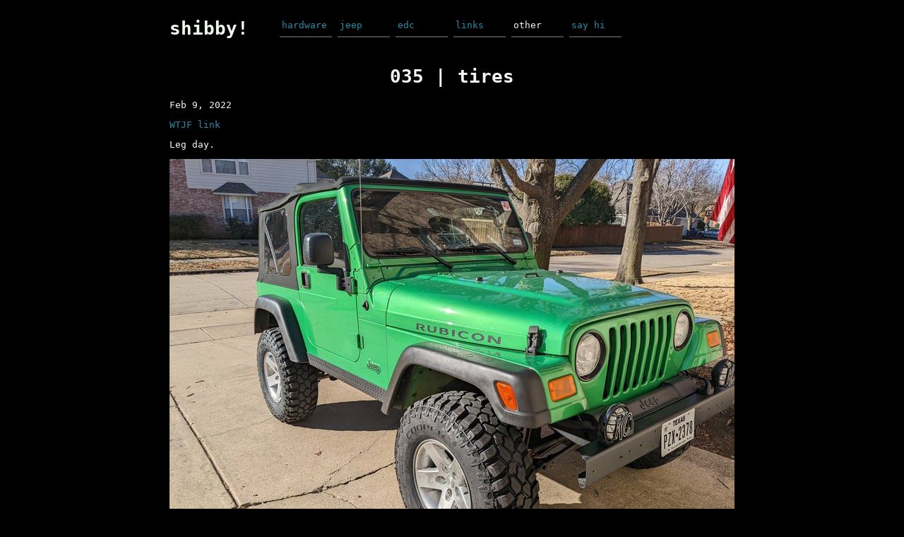

--- FILE ---
content_type: text/html
request_url: https://shibby.xyz/build-thread/035/
body_size: 1800
content:
<!doctype html><html lang=en><head><title>035 | Tires | shibby!</title><link rel=canonical href="https://shibby.xyz/"><link rel=alternate type=application/rss+xml title="shibby! RSS" href=/index.xml><link rel=stylesheet type=text/css href=/style.css><link rel=icon href=/favicon.ico><meta name=description content="WTJF link
Leg day.


"><meta name=keywords content="jeep build"><link rel=apple-touch-icon sizes=180x180 href=/apple-touch-icon.png><link rel=icon type=image/png sizes=32x32 href=/favicon-32x32.png><link rel=icon type=image/png sizes=16x16 href=/favicon-16x16.png><link rel=manifest href=/site.webmanifest><meta name=viewport content="width=device-width,initial-scale=1"><meta name=robots content="index, follow"><meta charset=utf-8><script defer data-domain=shibby.xyz src=https://plausible.greerserver.com/js/script.file-downloads.hash.outbound-links.js></script><script>window.plausible=window.plausible||function(){(window.plausible.q=window.plausible.q||[]).push(arguments)}</script></head><body><nav><div class=site-name><span class="site-title tooltip"><a href=/>shibby!</a>
<span class=tooltiptext>'Shibby: A positive modern multipurpose slang word used increasingly to replace other words. adj. 1: positive, pleasing or successful; “That was a shibby concert” [syn: nice] 2: one word positive response; TERRY: “Want to go with me to the Tori Amos concert tonight?” ERIC: “Shibby!”'</span></span></div><ul class=menubar><li><a href=/hardware>hardware</a></li><li><a href=/jeep>jeep</a><ul class=sub-menu><li><a href=/jeep/todo>todo</a></li><li><a href=/jeep/maintenance>maintenance</a></li><li><a href=/build-thread>build thread</a></li><li><a href=https://wranglertjforum.com/members/prndl.32016/ target=_blank>WTJF: PRNDL</a></li><li><a href=/2001-sport>2001 Sport</a></li><li><a href=/jeep/ohv-links>ohv parks</a></li><li><a href=/m8000>m8000</a></li></ul></li><li><a href=/edc>edc</a><li><a href=/links>links</a></li><li>other<ul class=sub-menu><li><a href=http://photos.shibby.xyz target=_blank rel="noopener noreferrer">photos</a></li><li><a href=/accord>accord</a></li><li><a href=/expedition>expedition</a></li><li><a href=/allpages>allpages</a></li><li><a href=/frs>FRS lookup</a></li><li><a href=/src/myssg>ssg</a></li><li><a href=/src/alias>alias</a></li><li>vim</li><li><a href=/os>os</a></li><li>servers</li><li><a href="https://github.com/nivagator/dotfiles">dotfiles</a></li><li><a href=/tags>tags</a></li></ul></li><li><a href="/cdn-cgi/l/email-protection#9fecfee6f7f6dfecf7f6fdfde6b1e7e6e5">say hi</a></li></ul></nav><main><header><h1>035 | tires</h1></header><span class=date>Feb 9, 2022</span><article><p><a href=https://wranglertjforum.com/threads/prndls-tj-build-ii-the-green-one.55717/post-1059926>WTJF link</a></p><p>Leg day.</p><p><img src=/build-thread/img/PXL_20220209_153616769.MP.jpg alt=tires><br><img src=/build-thread/img/PXL_20220209_153626312.MP.jpg alt="tires close"><br><img src=/build-thread/img/PXL_20220209_142011971.MP.jpg alt="more tires"></p><div id=nextprev><a href=/build-thread/034/><div id=prevart>Previous:<br>034 | tire size</div></a><a href=/build-thread/036/><div id=nextart>Next:<br>036</div></a></div><div style=clear:both class=taglist><a id="tag_jeep build" href="https://shibby.xyz/tags/jeep-build">Jeep Build</a></div></article></main><footer><a href="https://shibby.xyz/">http://shibby.xyz/</a><br>© 2022 gavin greer | made with <a href=https://gohugo.io/ target=_blank rel="noopener noreferrer">hugo</a> and modified <a href=https://github.com/LukeSmithxyz/lugo target=_blank rel="noopener noreferrer">lugo</a> | <a href="/cdn-cgi/l/email-protection#0370627a6b6a43706b6a61617a2d7b7a79">say hi</a> | <a href=/index.xml>rss</a></footer><script data-cfasync="false" src="/cdn-cgi/scripts/5c5dd728/cloudflare-static/email-decode.min.js"></script><script defer src="https://static.cloudflareinsights.com/beacon.min.js/vcd15cbe7772f49c399c6a5babf22c1241717689176015" integrity="sha512-ZpsOmlRQV6y907TI0dKBHq9Md29nnaEIPlkf84rnaERnq6zvWvPUqr2ft8M1aS28oN72PdrCzSjY4U6VaAw1EQ==" data-cf-beacon='{"version":"2024.11.0","token":"b05b947a1db64ca7b311242888b49087","r":1,"server_timing":{"name":{"cfCacheStatus":true,"cfEdge":true,"cfExtPri":true,"cfL4":true,"cfOrigin":true,"cfSpeedBrain":true},"location_startswith":null}}' crossorigin="anonymous"></script>
</body></html>

--- FILE ---
content_type: text/css
request_url: https://shibby.xyz/style.css
body_size: 966
content:
html {
	font-size: 100%;
	font-family: monospace;
  }
  
:root {
	--bg: #000;
	  --fg: #F0F7EE;
	  --link: #258EA6;
	  --link_v: #258EA6;
	  --link_h: #C1666B;
	  --bg_grey: #333;
	  --dark_grey: #222;
	  --acc: #C1666B;
	  --acc2: #DC965A;
	  --acc3: #885053;
	  --acc4: #DB9D47;
	  --acc5: #A38560;
	  --acc6: #678D58;
}

/* sticky footer */
/* https://css-tricks.com/a-clever-sticky-footer-technique/ */
html, body { height: 100%;}

body > footer {
	position: sticky;
	top: 100vh;
}


body {
	/* font-style: sans-serif ; */
	background: var(--bg);
	max-width: 800px;
	margin-left: auto;
	margin-right: auto;
	padding: 0px 20px;
	color: var(--fg) ;
}

a {
	color: var(--link);
	text-decoration: none;
}
a:hover {
	color: var(--link_h)
}

pre,
code,
kbd,
samp {
	font-family: monospace;
	font-size: 0.9em;
}

code {
	white-space: pre;
	white-space: pre-wrap;
	word-wrap: break-word;
	background: var(--bg_grey);
	color: var(--fg);
	padding: 2px;
	border-radius: 3px;
}
pre > code {
	display: block;
	padding: 10px 15px;
font-size: 1.2em;
}
code > strong::before {
content:"$ ";
font-weight: lighter;
opacity: .5;
}

/* NAV */
nav {
display: inline-block;
}
.site-name {
float: left;
}
.site-name > span > a {
color: var(--fg);
}
.site-title {
font-size: 2.0em;
font-weight: 600;
	color: var(--fg);
	line-height: 2.5em;
}
.menubar {
display: flex;
flex-direction: row;
float: right;
}
.menubar li, .sub-menu li {
display: block;
float: left;
min-height: 1.5em;
padding: 3px;
margin: 4px;
border-bottom: #444 solid 2px;
}
.menubar li {
background-color: var(--bg);
width: 68px;
}
.menubar li:hover {
background: var(--bg_grey);
border-bottom: black solid 2px;
}
.menubar li ul {
visibility: hidden;
position: absolute;
padding-top: 6px;
}
.menubar li:hover ul {
visibility: visible;
margin-left: -32px;
}
.menubar li ul li {
float: none;
position: relative;
}
.sub-menu li {
background-color: var(--bg_grey);
width: 100px;
}
.sub-menu li:hover {
background-color: var(--bg);
}
/* END NAV */


main {
	max-width: 800px ;
	margin: auto ;
}

img {
	max-width: 100% ;
}

header h1 {
	text-align: center ;
}

footer {
	text-align: center ;
	clear: both ;
	width: 100%;
	padding: 15px;
}

/* For TAGLIST.HTML */
.taglist {
	text-align: center ;
	clear: both ;
}

/* For NEXTPREV.HTML */
#nextprev {
	/* The container for both the previous and next articles. */
}
#prevart {
	float: left ;
	text-align: left ;
}
#nextart {
	float: right ;
	text-align: right ;
}
#nextart,#prevart {
	max-width: 33% ;
}

/* tooltip */
.tooltip {
	position: relative;
	display: inline-block;
}
.tooltip .tooltiptext {
	visibility: hidden;
	width: 420px;
	background-color: var(--bg_grey);
	color: var(--fg);
	text-align: center;
	border-radius: 6px;
	padding: 5px 5px;
	font-size: 14px;
	line-height: 15px;
	opacity: 0;
	transition-delay: 1s;
	transition-property: opacity; 
	transition-duration: 1s;
	transition-timing-function: ease-in-out;
  
	/* Position the tooltip */
	position: absolute;
	z-index: 1;
	left: 0;
	top: 110%;
}
  
.tooltip:hover .tooltiptext {
	visibility: visible;
	opacity: 1;
}

/* table */
table {
	border-collapse: collapse;
}
th, td {
	border: 1px solid var(--bg_grey);
	padding: 3px 9px;
}
thead {
	text-align: center;
	background-color: var(--link);
	color: var(--bg);
}
tbody tr:nth-child(even) {
	background-color: var(--dark_grey);
}